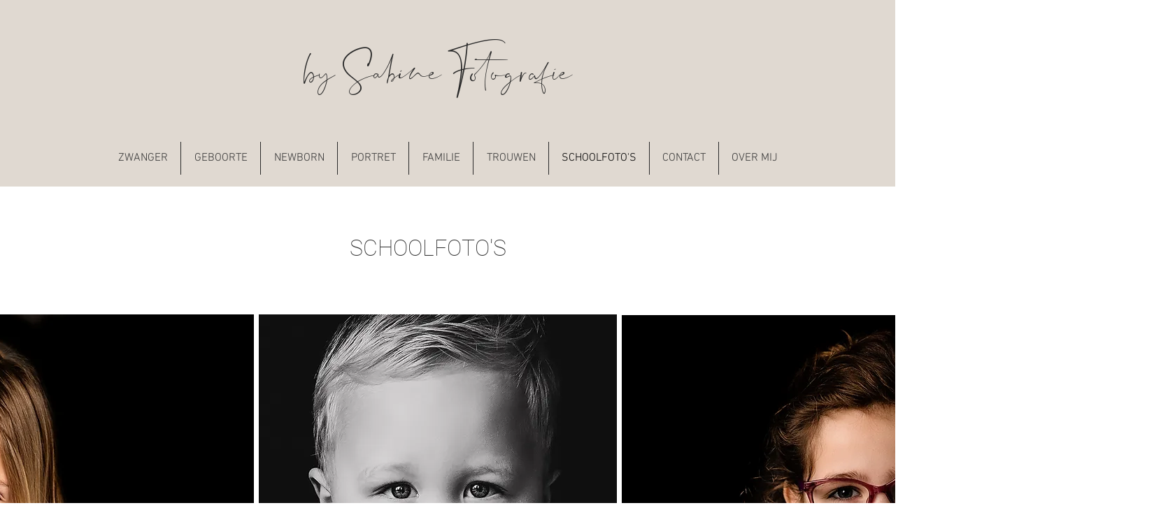

--- FILE ---
content_type: application/javascript
request_url: https://static.parastorage.com/unpkg/react@18.3.1/umd/react.production.min.js
body_size: 3317
content:
/**
 * @license React
 * react.production.min.js
 *
 * Copyright (c) Facebook, Inc. and its affiliates.
 *
 * This source code is licensed under the MIT license found in the
 * LICENSE file in the root directory of this source tree.
 */
(function(){'use strict';(function(c,x){"object"===typeof exports&&"undefined"!==typeof module?x(exports):"function"===typeof define&&define.amd?define(["exports"],x):(c=c||self,x(c.React={}))})(this,function(c){function x(a){if(null===a||"object"!==typeof a)return null;a=V&&a[V]||a["@@iterator"];return"function"===typeof a?a:null}function w(a,b,e){this.props=a;this.context=b;this.refs=W;this.updater=e||X}function Y(){}function K(a,b,e){this.props=a;this.context=b;this.refs=W;this.updater=e||X}function Z(a,b,
e){var m,d={},c=null,h=null;if(null!=b)for(m in void 0!==b.ref&&(h=b.ref),void 0!==b.key&&(c=""+b.key),b)aa.call(b,m)&&!ba.hasOwnProperty(m)&&(d[m]=b[m]);var l=arguments.length-2;if(1===l)d.children=e;else if(1<l){for(var f=Array(l),k=0;k<l;k++)f[k]=arguments[k+2];d.children=f}if(a&&a.defaultProps)for(m in l=a.defaultProps,l)void 0===d[m]&&(d[m]=l[m]);return{$$typeof:y,type:a,key:c,ref:h,props:d,_owner:L.current}}function oa(a,b){return{$$typeof:y,type:a.type,key:b,ref:a.ref,props:a.props,_owner:a._owner}}
function M(a){return"object"===typeof a&&null!==a&&a.$$typeof===y}function pa(a){var b={"=":"=0",":":"=2"};return"$"+a.replace(/[=:]/g,function(a){return b[a]})}function N(a,b){return"object"===typeof a&&null!==a&&null!=a.key?pa(""+a.key):b.toString(36)}function B(a,b,e,m,d){var c=typeof a;if("undefined"===c||"boolean"===c)a=null;var h=!1;if(null===a)h=!0;else switch(c){case "string":case "number":h=!0;break;case "object":switch(a.$$typeof){case y:case qa:h=!0}}if(h)return h=a,d=d(h),a=""===m?"."+
N(h,0):m,ca(d)?(e="",null!=a&&(e=a.replace(da,"$&/")+"/"),B(d,b,e,"",function(a){return a})):null!=d&&(M(d)&&(d=oa(d,e+(!d.key||h&&h.key===d.key?"":(""+d.key).replace(da,"$&/")+"/")+a)),b.push(d)),1;h=0;m=""===m?".":m+":";if(ca(a))for(var l=0;l<a.length;l++){c=a[l];var f=m+N(c,l);h+=B(c,b,e,f,d)}else if(f=x(a),"function"===typeof f)for(a=f.call(a),l=0;!(c=a.next()).done;)c=c.value,f=m+N(c,l++),h+=B(c,b,e,f,d);else if("object"===c)throw b=String(a),Error("Objects are not valid as a React child (found: "+
("[object Object]"===b?"object with keys {"+Object.keys(a).join(", ")+"}":b)+"). If you meant to render a collection of children, use an array instead.");return h}function C(a,b,e){if(null==a)return a;var c=[],d=0;B(a,c,"","",function(a){return b.call(e,a,d++)});return c}function ra(a){if(-1===a._status){var b=a._result;b=b();b.then(function(b){if(0===a._status||-1===a._status)a._status=1,a._result=b},function(b){if(0===a._status||-1===a._status)a._status=2,a._result=b});-1===a._status&&(a._status=
0,a._result=b)}if(1===a._status)return a._result.default;throw a._result;}function O(a,b){var e=a.length;a.push(b);a:for(;0<e;){var c=e-1>>>1,d=a[c];if(0<D(d,b))a[c]=b,a[e]=d,e=c;else break a}}function p(a){return 0===a.length?null:a[0]}function E(a){if(0===a.length)return null;var b=a[0],e=a.pop();if(e!==b){a[0]=e;a:for(var c=0,d=a.length,k=d>>>1;c<k;){var h=2*(c+1)-1,l=a[h],f=h+1,g=a[f];if(0>D(l,e))f<d&&0>D(g,l)?(a[c]=g,a[f]=e,c=f):(a[c]=l,a[h]=e,c=h);else if(f<d&&0>D(g,e))a[c]=g,a[f]=e,c=f;else break a}}return b}
function D(a,b){var c=a.sortIndex-b.sortIndex;return 0!==c?c:a.id-b.id}function P(a){for(var b=p(r);null!==b;){if(null===b.callback)E(r);else if(b.startTime<=a)E(r),b.sortIndex=b.expirationTime,O(q,b);else break;b=p(r)}}function Q(a){z=!1;P(a);if(!u)if(null!==p(q))u=!0,R(S);else{var b=p(r);null!==b&&T(Q,b.startTime-a)}}function S(a,b){u=!1;z&&(z=!1,ea(A),A=-1);F=!0;var c=k;try{P(b);for(n=p(q);null!==n&&(!(n.expirationTime>b)||a&&!fa());){var m=n.callback;if("function"===typeof m){n.callback=null;
k=n.priorityLevel;var d=m(n.expirationTime<=b);b=v();"function"===typeof d?n.callback=d:n===p(q)&&E(q);P(b)}else E(q);n=p(q)}if(null!==n)var g=!0;else{var h=p(r);null!==h&&T(Q,h.startTime-b);g=!1}return g}finally{n=null,k=c,F=!1}}function fa(){return v()-ha<ia?!1:!0}function R(a){G=a;H||(H=!0,I())}function T(a,b){A=ja(function(){a(v())},b)}function ka(a){throw Error("act(...) is not supported in production builds of React.");}var y=Symbol.for("react.element"),qa=Symbol.for("react.portal"),sa=Symbol.for("react.fragment"),
ta=Symbol.for("react.strict_mode"),ua=Symbol.for("react.profiler"),va=Symbol.for("react.provider"),wa=Symbol.for("react.context"),xa=Symbol.for("react.forward_ref"),ya=Symbol.for("react.suspense"),za=Symbol.for("react.memo"),Aa=Symbol.for("react.lazy"),V=Symbol.iterator,X={isMounted:function(a){return!1},enqueueForceUpdate:function(a,b,c){},enqueueReplaceState:function(a,b,c,m){},enqueueSetState:function(a,b,c,m){}},la=Object.assign,W={};w.prototype.isReactComponent={};w.prototype.setState=function(a,
b){if("object"!==typeof a&&"function"!==typeof a&&null!=a)throw Error("setState(...): takes an object of state variables to update or a function which returns an object of state variables.");this.updater.enqueueSetState(this,a,b,"setState")};w.prototype.forceUpdate=function(a){this.updater.enqueueForceUpdate(this,a,"forceUpdate")};Y.prototype=w.prototype;var t=K.prototype=new Y;t.constructor=K;la(t,w.prototype);t.isPureReactComponent=!0;var ca=Array.isArray,aa=Object.prototype.hasOwnProperty,L={current:null},
ba={key:!0,ref:!0,__self:!0,__source:!0},da=/\/+/g,g={current:null},J={transition:null};if("object"===typeof performance&&"function"===typeof performance.now){var Ba=performance;var v=function(){return Ba.now()}}else{var ma=Date,Ca=ma.now();v=function(){return ma.now()-Ca}}var q=[],r=[],Da=1,n=null,k=3,F=!1,u=!1,z=!1,ja="function"===typeof setTimeout?setTimeout:null,ea="function"===typeof clearTimeout?clearTimeout:null,na="undefined"!==typeof setImmediate?setImmediate:null;"undefined"!==typeof navigator&&
void 0!==navigator.scheduling&&void 0!==navigator.scheduling.isInputPending&&navigator.scheduling.isInputPending.bind(navigator.scheduling);var H=!1,G=null,A=-1,ia=5,ha=-1,U=function(){if(null!==G){var a=v();ha=a;var b=!0;try{b=G(!0,a)}finally{b?I():(H=!1,G=null)}}else H=!1};if("function"===typeof na)var I=function(){na(U)};else if("undefined"!==typeof MessageChannel){t=new MessageChannel;var Ea=t.port2;t.port1.onmessage=U;I=function(){Ea.postMessage(null)}}else I=function(){ja(U,0)};t={ReactCurrentDispatcher:g,
ReactCurrentOwner:L,ReactCurrentBatchConfig:J,Scheduler:{__proto__:null,unstable_ImmediatePriority:1,unstable_UserBlockingPriority:2,unstable_NormalPriority:3,unstable_IdlePriority:5,unstable_LowPriority:4,unstable_runWithPriority:function(a,b){switch(a){case 1:case 2:case 3:case 4:case 5:break;default:a=3}var c=k;k=a;try{return b()}finally{k=c}},unstable_next:function(a){switch(k){case 1:case 2:case 3:var b=3;break;default:b=k}var c=k;k=b;try{return a()}finally{k=c}},unstable_scheduleCallback:function(a,
b,c){var e=v();"object"===typeof c&&null!==c?(c=c.delay,c="number"===typeof c&&0<c?e+c:e):c=e;switch(a){case 1:var d=-1;break;case 2:d=250;break;case 5:d=1073741823;break;case 4:d=1E4;break;default:d=5E3}d=c+d;a={id:Da++,callback:b,priorityLevel:a,startTime:c,expirationTime:d,sortIndex:-1};c>e?(a.sortIndex=c,O(r,a),null===p(q)&&a===p(r)&&(z?(ea(A),A=-1):z=!0,T(Q,c-e))):(a.sortIndex=d,O(q,a),u||F||(u=!0,R(S)));return a},unstable_cancelCallback:function(a){a.callback=null},unstable_wrapCallback:function(a){var b=
k;return function(){var c=k;k=b;try{return a.apply(this,arguments)}finally{k=c}}},unstable_getCurrentPriorityLevel:function(){return k},unstable_shouldYield:fa,unstable_requestPaint:function(){},unstable_continueExecution:function(){u||F||(u=!0,R(S))},unstable_pauseExecution:function(){},unstable_getFirstCallbackNode:function(){return p(q)},get unstable_now(){return v},unstable_forceFrameRate:function(a){0>a||125<a?console.error("forceFrameRate takes a positive int between 0 and 125, forcing frame rates higher than 125 fps is not supported"):
ia=0<a?Math.floor(1E3/a):5},unstable_Profiling:null}};c.Children={map:C,forEach:function(a,b,c){C(a,function(){b.apply(this,arguments)},c)},count:function(a){var b=0;C(a,function(){b++});return b},toArray:function(a){return C(a,function(a){return a})||[]},only:function(a){if(!M(a))throw Error("React.Children.only expected to receive a single React element child.");return a}};c.Component=w;c.Fragment=sa;c.Profiler=ua;c.PureComponent=K;c.StrictMode=ta;c.Suspense=ya;c.__SECRET_INTERNALS_DO_NOT_USE_OR_YOU_WILL_BE_FIRED=
t;c.act=ka;c.cloneElement=function(a,b,c){if(null===a||void 0===a)throw Error("React.cloneElement(...): The argument must be a React element, but you passed "+a+".");var e=la({},a.props),d=a.key,k=a.ref,h=a._owner;if(null!=b){void 0!==b.ref&&(k=b.ref,h=L.current);void 0!==b.key&&(d=""+b.key);if(a.type&&a.type.defaultProps)var l=a.type.defaultProps;for(f in b)aa.call(b,f)&&!ba.hasOwnProperty(f)&&(e[f]=void 0===b[f]&&void 0!==l?l[f]:b[f])}var f=arguments.length-2;if(1===f)e.children=c;else if(1<f){l=
Array(f);for(var g=0;g<f;g++)l[g]=arguments[g+2];e.children=l}return{$$typeof:y,type:a.type,key:d,ref:k,props:e,_owner:h}};c.createContext=function(a){a={$$typeof:wa,_currentValue:a,_currentValue2:a,_threadCount:0,Provider:null,Consumer:null,_defaultValue:null,_globalName:null};a.Provider={$$typeof:va,_context:a};return a.Consumer=a};c.createElement=Z;c.createFactory=function(a){var b=Z.bind(null,a);b.type=a;return b};c.createRef=function(){return{current:null}};c.forwardRef=function(a){return{$$typeof:xa,
render:a}};c.isValidElement=M;c.lazy=function(a){return{$$typeof:Aa,_payload:{_status:-1,_result:a},_init:ra}};c.memo=function(a,b){return{$$typeof:za,type:a,compare:void 0===b?null:b}};c.startTransition=function(a,b){b=J.transition;J.transition={};try{a()}finally{J.transition=b}};c.unstable_act=ka;c.useCallback=function(a,b){return g.current.useCallback(a,b)};c.useContext=function(a){return g.current.useContext(a)};c.useDebugValue=function(a,b){};c.useDeferredValue=function(a){return g.current.useDeferredValue(a)};
c.useEffect=function(a,b){return g.current.useEffect(a,b)};c.useId=function(){return g.current.useId()};c.useImperativeHandle=function(a,b,c){return g.current.useImperativeHandle(a,b,c)};c.useInsertionEffect=function(a,b){return g.current.useInsertionEffect(a,b)};c.useLayoutEffect=function(a,b){return g.current.useLayoutEffect(a,b)};c.useMemo=function(a,b){return g.current.useMemo(a,b)};c.useReducer=function(a,b,c){return g.current.useReducer(a,b,c)};c.useRef=function(a){return g.current.useRef(a)};
c.useState=function(a){return g.current.useState(a)};c.useSyncExternalStore=function(a,b,c){return g.current.useSyncExternalStore(a,b,c)};c.useTransition=function(){return g.current.useTransition()};c.version="18.3.1"});
})();
